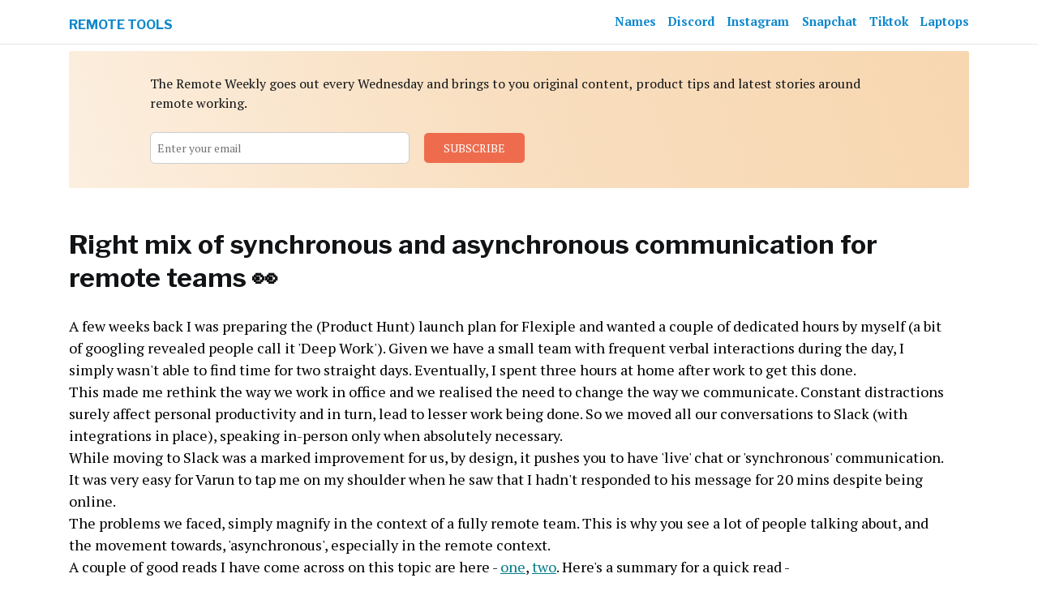

--- FILE ---
content_type: text/html; charset=utf-8
request_url: https://www.remote.tools/remote-work/right-mix-of-synchronous-and-asynchronous-communication-for-remote-teams
body_size: 5952
content:
<!DOCTYPE html>
<html style="height: 100vh;">
  <head>
    <title>
      Remote Work - Finding the right mix of synchronous and asynchronous communication
    </title>
    <script src="/assets/application-7915b6dfb13d097aca724ea78e883534d45f4af6dff58dd3c795c3806a49188f.js" defer="defer"></script>
    <meta name="viewport" content="width=device-width, initial-scale=1">
    <meta name="description" content="Building successful remote teams involves setting robust processes and guidelines for team communication - synchronous and asynchronous." />

    <meta property="og:title" content="Remote Tools">
    <meta property="og:description" content="Community to discuss, learn and grow remote work.">
    <meta property="og:image" content="https://www.remote.tools/assets/social_media_preview.png">
    <meta property="og:url" content="https://remote.tools">
    <meta property="og:site_name" content="Remote Tools">
    <meta name="twitter:card" content="summary"/>
    <meta name="twitter:title" content="Remote Tools">
    <meta name="twitter:description" content="Community to discuss, learn and grow remote work.">
    <meta name="twitter:image" content="https://www.remote.tools/assets/social_media_preview.png">
    <meta name="csrf-param" content="authenticity_token" />
<meta name="csrf-token" content="qu2VDYdCsmTVyeehr183R9muhBCRsYEqW_qfsHdFzlNTAlSpG9g6iK3qo8KFf1xc7R99Ue6TaP4p5pLSC1HWtA" />
    
    <link rel="stylesheet" href="/assets/application-a1854487aeb11e7c6e156a87d373405bd5a8b060274cabdd03d4c07e6b4e32a3.css" media="all" />

    <link href="//stackpath.bootstrapcdn.com/font-awesome/4.7.0/css/font-awesome.min.css" rel="stylesheet preload">

    <link rel="preconnect" href="https://fonts.googleapis.com">
    <link rel="preconnect" href="https://fonts.gstatic.com" crossorigin>
    <link href="https://fonts.googleapis.com/css2?family=Libre+Franklin:wght@400;700&family=PT+Serif:ital,wght@0,400;0,700;1,400&display=swap" rel="stylesheet">

    <link rel="apple-touch-icon" sizes="57x57" href="/apple-icon-57x57.png">
    <link rel="apple-touch-icon" sizes="60x60" href="/apple-icon-60x60.png">
    <link rel="apple-touch-icon" sizes="72x72" href="/apple-icon-72x72.png">
    <link rel="apple-touch-icon" sizes="76x76" href="/apple-icon-76x76.png">
    <link rel="apple-touch-icon" sizes="114x114" href="/apple-icon-114x114.png">
    <link rel="apple-touch-icon" sizes="120x120" href="/apple-icon-120x120.png">
    <link rel="apple-touch-icon" sizes="144x144" href="/apple-icon-144x144.png">
    <link rel="apple-touch-icon" sizes="152x152" href="/apple-icon-152x152.png">
    <link rel="apple-touch-icon" sizes="180x180" href="/apple-icon-180x180.png">
    <link rel="icon" type="image/png" sizes="192x192"  href="/android-icon-192x192.png">
    <link rel="icon" type="image/png" sizes="32x32" href="/favicon-32x32.png">
    <link rel="icon" type="image/png" sizes="96x96" href="/favicon-96x96.png">
    <link rel="icon" type="image/png" sizes="16x16" href="/favicon-16x16.png">
    <link rel="manifest" href="/manifest.json">
    <meta name="msapplication-TileColor" content="#ffffff">
    <meta name="msapplication-TileImage" content="/ms-icon-144x144.png">
    <meta name="theme-color" content="#ffffff">

    

    <!-- Google tag (gtag.js) -->
    <script async src="https://www.googletagmanager.com/gtag/js?id=G-25W6KB3YT2"></script>
    <script>
      window.dataLayer = window.dataLayer || [];
      function gtag(){dataLayer.push(arguments);}
      gtag('js', new Date());

      gtag('config', 'G-25W6KB3YT2');

    </script>
    <script async src="https://www.googletagmanager.com/gtag/js?id=UA-127123211-3"></script>
    <script>
      window.dataLayer = window.dataLayer || [];
      function gtag(){dataLayer.push(arguments);}
      gtag('js', new Date());

      gtag('config', 'UA-127123211-3');
    </script>
    <!-- End of Google tag -->

    <!-- Mediavine -->
    <script type="text/javascript" async="async" data-noptimize="1" data-cfasync="false" src="//scripts.mediavine.com/tags/remote-tools.js"></script>
    <meta http-equiv="Content-Security-Policy" content="block-all-mixed-content" />
    <!-- End -->
  </head>
  <body class="home blog " style="min-height: calc(100vh - 250px);">
    

    <div id="mySidenav" class="sidenav">
      <a href="javascript:void(0)" class="closebtn" onclick="closeNav()">&times;</a>
      <br>
      <div class="side-navbar-font">
        <div class="drop-down-icon-mobile">
            <a href="/">Home</a>
            <a href="/remote-work-2021">Remote Work 2021</a>
            <a href="/work-from-home-newsletter">Newsletter</a>
            <a href="/generators">AI Generators</a>
        </div>
      </div>
    </div>
    <div class="top-div">
      <div id="main" class="site">
        <style>
  /*.dropdown:hover {
    position:fixed;
  }*/

  .dropdown-menu li a {
    font-size: 0.92rem;
    text-align: left;
    padding-left: 15px;
    color: #364C4C;
  }
  .dropdown-menu li a:hover {
    color: #4E55C7 !important;
  }
  button:focus {
    outline:0;
  }
  .discounts-btn:hover {
    color: #4E55C7 !important;
    /*border-bottom: 0.5px solid #4E55C7;*/
  }
  .login-btn {
    color: #4E55C7 !important;
  }
  .login-btn:hover {
    color: #364C4C !important;
  }
  /* .main-page-container-div{
    margin-top: 9%;
  }
  @media only screen and (max-width: 767px){
    .main-page-container-div{
      margin-top: 5%;
    }
  } */
  .arrow {
  border: solid black;
  border-width: 0 2px 2px 0;
  display: inline-block;
  padding: 3px;
  }

  .right {
  transform: rotate(-45deg);
  -webkit-transform: rotate(-45deg);
  }

  .left {
  transform: rotate(135deg);
  -webkit-transform: rotate(135deg);
  }

  .up {
  transform: rotate(-135deg);
  -webkit-transform: rotate(-135deg);
  }

  .down {
  transform: rotate(45deg);
  -webkit-transform: rotate(45deg);
  }
  .site-branding {
  padding-top: 0px;
  }
  .nav-logo {
  width:40px;
  }
  @media only screen and (max-width: 800px){
  .site-branding {
    padding-top: 7px;
    padding-right: 5px;
    padding-left: 0px;
    padding-bottom: 0px;
  }
  .nav-logo {
    width:30px;
  }
  }
</style>
<header id="masthead" class="site-header" style="z-index: 2!important;">
  <div class="container" data-turbolinks="false" style="padding-top:1rem;padding-bottom:0.5rem;">
    <div class="navbar-main row justify-content-end">
      <div class="col-6 view-on-desktop-only">
        <div class="navbar-brand site-branding">
          <a href='/'  style="color: #0e87cc;font-size:1rem;font-family:'Libre Franklin',sans-serif;"><b>REMOTE TOOLS</b></a>
        </div>
      </div>
      <div class="col-6 view-on-desktop-only float-end" id="header-btn">
        <div class="header-blurbs justify-content-between pull-right">
          <a style="padding:0rem 0.35rem;margin: 0px 0px 0px 0px;color:#0e87cc;font-weight:bold;" target="_blank" href="/names">Names</a>
          <a style="padding:0rem 0.35rem;margin: 0px 0px 0px 0px;color:#0e87cc;font-weight:bold;" target="_blank" href="/discord">Discord</a>
          <a style="padding:0rem 0.35rem;margin: 0px 0px 0px 0px;color:#0e87cc;font-weight:bold;" target="_blank" href="/instagram">Instagram</a>
          <a style="padding:0rem 0.35rem;margin: 0px 0px 0px 0px;color:#0e87cc;font-weight:bold;" target="_blank" href="/snapchat">Snapchat</a>
          <a style="padding:0rem 0.35rem;margin: 0px 0px 0px 0px;color:#0e87cc;font-weight:bold;" target="_blank" href="/tiktok">Tiktok</a>
          <a style="padding:0rem 0rem 0rem 0.35rem;margin: 0px 0px 0px 0px;color:#0e87cc;font-weight:bold;" target="_blank" href="/laptop">Laptops</a>
        </div>
      </div>
      <div class="col-2 mt-2 view-on-mobile-only">
        <a href='/'  style="color: #0e87cc;font-size:1rem;font-family:'Libre Franklin',sans-serif; white-space: nowrap"><b>REMOTE TOOLS</b></a>
      </div>
      <div class="col-8 mt-2 pt-0 pb-2 view-on-mobile-only">
      </div>
      <div class="col-2 view-on-mobile-only">
        <span id= "breadcrumb-sidebar" style="font-size:30px;cursor:pointer" onclick="openNav()">&#9776;</span>
      </div>
    </div>
  </div>
</header>

            <div class="container main-page-container-div" >
            
            <style>

  textarea,
  input,
  button {
    outline: none;
  }

  input {
    border: 1px solid #ccc;
    width: 320px;
  }

  button {
    background: #eee;
    border: 0;
  }

  .anchor-link-newsletter {
    color: #4E55C7 !important;
  }

  input#subscribe {
    background: none;
    border: 0;
    border-bottom: 2px solid rgba(255, 255, 255, 0.5);
    margin-left: 0.5em;
    color: #fff;
  }

  input#subscribe::-webkit-input-placeholder {
    /* Chrome/Opera/Safari */
    color: rgba(255, 255, 255, 0.7);
  }

  input#subscribe::-moz-placeholder {
    /* Firefox 19+ */
    color: rgba(255, 255, 255, 0.7);
  }

  input#subscribe:-ms-input-placeholder {
    /* IE 10+ */
    color: rgba(255, 255, 255, 0.7);
  }

  input#subscribe:-moz-placeholder {
    /* Firefox 18- */
    color: rgba(255, 255, 255, 0.7);
  }
</style>
<div class="newsletter-header">
      <div style="text-align:left;margin-bottom:25px;">
        <div style="margin-bottom:1.5em;margin-top:0.5em;">The Remote Weekly goes out every Wednesday and brings to you original content, product tips and latest stories around remote working.
        </div>
        <form method="post" action="/subscribers" onsubmit="mySubmit.disabled=true;" data-remote="true">
          <input type="email" id="email-field" class="newsletter-input-box" name="subscribers[email]" style="margin-right:1em;padding:8px;" required="true" placeholder="Enter your email">
          <button type="submit" name="mySubmit" class="newsletter-subscribe-button">SUBSCRIBE</button>
        </form>
      </div>
</div>
<br>
<div class="newsletter-container">
<h1>Right mix of synchronous and asynchronous communication for remote teams 👀</h1><br>
<p style="padding: 0;mso-line-height-rule: exactly;-ms-text-size-adjust: 100%;-webkit-text-size-adjust: 100%;line-height: 150%;text-align: left;">
A few weeks back I was preparing the (Product Hunt) launch plan for Flexiple and wanted a couple of dedicated hours by myself (a bit of googling revealed people call it 'Deep Work'). Given we have a small team with frequent verbal interactions during the day, I simply wasn't able to find time for two straight days. Eventually, I spent three hours at home after work to get this done.</p>

<p style="padding: 0;mso-line-height-rule: exactly;-ms-text-size-adjust: 100%;-webkit-text-size-adjust: 100%;line-height: 150%;text-align: left;">
This made me rethink the way we work in office and we realised the need to change the way we communicate. Constant distractions surely affect personal productivity and in turn, lead to lesser work being done. So we moved all our conversations to Slack (with integrations in place), speaking in-person only when absolutely necessary.</p>

<p style="padding: 0;mso-line-height-rule: exactly;-ms-text-size-adjust: 100%;-webkit-text-size-adjust: 100%;line-height: 150%;text-align: left;">
While moving to Slack was a marked improvement for us, by design, it pushes you to have 'live' chat or 'synchronous' communication. It was very easy for Varun to tap me on my shoulder when he saw that I hadn't responded to his message for 20 mins despite being online.</p>

<p style="padding: 0;mso-line-height-rule: exactly;-ms-text-size-adjust: 100%;-webkit-text-size-adjust: 100%;line-height: 150%;text-align: left;">
The problems we faced, simply magnify in the context of a fully remote team. This is why you see a lot of people talking about, and the movement towards, 'asynchronous', especially in the remote context.</p>

<p style="padding: 0;mso-line-height-rule: exactly;-ms-text-size-adjust: 100%;-webkit-text-size-adjust: 100%;line-height: 150%;text-align: left;">
A couple of good reads I have come across on this topic are here - <a href="https://doist.com/blog/asynchronous-communication?ref=RemoteTools" target="_blank" style="mso-line-height-rule: exactly;-ms-text-size-adjust: 100%;-webkit-text-size-adjust: 100%;color: #007C89;font-weight: normal;text-decoration: underline;">one</a>, <a href="https://pragli.com/blog/why-we-are-frustrated-with-asynchronous-communication?ref=RemoteTools" target="_blank" style="mso-line-height-rule: exactly;-ms-text-size-adjust: 100%;-webkit-text-size-adjust: 100%;color: #007C89;font-weight: normal;text-decoration: underline;">two</a>. Here's a summary for a quick read -</p>

<ol>
	<li style="mso-line-height-rule: exactly;-ms-text-size-adjust: 100%;-webkit-text-size-adjust: 100%;">Asynchronous is effective - particularly to boost personal productivity</li>
	<li style="mso-line-height-rule: exactly;-ms-text-size-adjust: 100%;-webkit-text-size-adjust: 100%;">Asynchronous alone may not work - Functions like engineering require collaborative work at times (e.g. pair programming). Moreover, having only asynchronous never lets you form a connect with your teammates</li>
	<li style="mso-line-height-rule: exactly;-ms-text-size-adjust: 100%;-webkit-text-size-adjust: 100%;">Finding the right mix is critical - For example, Doist uses synchronous only 25% of the time for meetings (formal or informal catchups)</li>
</ol>

<p style="padding: 0;mso-line-height-rule: exactly;-ms-text-size-adjust: 100%;-webkit-text-size-adjust: 100%;line-height: 150%;text-align: left;">
I would love to hear what you have to say on this. What mix of synchronous and asynchronous do you have at your workplace?<br>
&nbsp;</p>

<hr>
<p style="padding: 0;mso-line-height-rule: exactly;-ms-text-size-adjust: 100%;-webkit-text-size-adjust: 100%;line-height: 150%;text-align: left;"><strong><u>Remote Working Chronicles</u></strong></p>

<p style="padding: 0;mso-line-height-rule: exactly;-ms-text-size-adjust: 100%;-webkit-text-size-adjust: 100%;line-height: 150%;text-align: left;">Boris first ventured into remote work when his manager at Kiloo Games proposed working part-time while pursuing his Master's degree. He soon realised that it was so easy to be productive and get things done when working remotely. Boris went on to build his own fully distributed company thereafter. You can read his entire journey <a href="https://content.remote.tools/from-working-remotely-part-time-to-building-a-remote-first-company?utm_source=Newsletter&amp;utm_medium=Email&amp;utm_campaign=Nov29" target="_blank" style="mso-line-height-rule: exactly;-ms-text-size-adjust: 100%;-webkit-text-size-adjust: 100%;color: #007C89;font-weight: normal;text-decoration: underline;">here</a>.</p>

<p style="padding: 0;mso-line-height-rule: exactly;-ms-text-size-adjust: 100%;-webkit-text-size-adjust: 100%;line-height: 150%;text-align: left;">
Having lived in Miami, FL her entire life, Irma just wanted to get out and experience a new environment. This was her big push to go remote, wherein she pitched to her bosses on becoming the first remote employee of her company. Irma now works as a remote product manager, a function people are still skeptical of, working well in a remote setting. You can read her story <a href="https://content.remote.tools/studying-psychology-to-first-remote-employee-to-a-remote-pm?utm_source=Newsletter&amp;utm_medium=Email&amp;utm_campaign=Nov29" target="_blank" style="mso-line-height-rule: exactly;-ms-text-size-adjust: 100%;-webkit-text-size-adjust: 100%;color: #007C89;font-weight: normal;text-decoration: underline;">here</a>.<br>
&nbsp;</p>

<hr>
<p style="padding: 0;mso-line-height-rule: exactly;-ms-text-size-adjust: 100%;-webkit-text-size-adjust: 100%;line-height: 150%;text-align: left;"><u><strong>Remote Friday</strong></u><strong> </strong></p>

<p style="padding: 0;mso-line-height-rule: exactly;-ms-text-size-adjust: 100%;-webkit-text-size-adjust: 100%;line-height: 150%;text-align: left;">Our friends at Standuply put together this amazing Black Friday bundle of 55 amazing tools for remote work . Grab these <a href="https://remotefriday.com/?utm_source=remotetools" style="mso-line-height-rule: exactly;-ms-text-size-adjust: 100%;-webkit-text-size-adjust: 100%;color: #007C89;font-weight: normal;text-decoration: underline;">exclusive deals</a> that offer a saving of over $5,000 . And, it's absolutely free - no strings attached!<br>
&nbsp;</p>

<hr>
<p style="padding: 0;mso-line-height-rule: exactly;-ms-text-size-adjust: 100%;-webkit-text-size-adjust: 100%;line-height: 150%;text-align: left;">As always, here are our top picks of <strong><u>remote-first products</u></strong> -</p>

<p style="padding: 0;mso-line-height-rule: exactly;-ms-text-size-adjust: 100%;-webkit-text-size-adjust: 100%;line-height: 150%;text-align: left;">
🏹<a href="/keepsolid-goals/product?utm_source=Newsletter&amp;utm_medium=Email&amp;utm_campaign=Nov29" style="mso-line-height-rule: exactly;-ms-text-size-adjust: 100%;-webkit-text-size-adjust: 100%;"><font color="#9900ff" style="background-color: rgb(252, 229, 205);">&nbsp;Goals</font></a>&nbsp;helps you plan and perform tasks with a single global goal in mind</p>

<p style="padding: 0;mso-line-height-rule: exactly;-ms-text-size-adjust: 100%;-webkit-text-size-adjust: 100%;line-height: 150%;text-align: left;">
🤝<a href="/gitduck/product?utm_source=Newsletter&amp;utm_medium=Email&amp;utm_campaign=Nov29" style="mso-line-height-rule: exactly;-ms-text-size-adjust: 100%;-webkit-text-size-adjust: 100%;"><font color="#9900ff" style="background-color: rgb(252, 229, 205);">&nbsp;GitDuck</font></a> is an open-source code collaboration tool for remote teams</p>

<p style="padding: 0;mso-line-height-rule: exactly;-ms-text-size-adjust: 100%;-webkit-text-size-adjust: 100%;line-height: 150%;text-align: left;">
🚀<a href="/heyspace/product?utm_source=Newsletter&amp;utm_medium=Email&amp;utm_campaign=Nov29" style="mso-line-height-rule: exactly;-ms-text-size-adjust: 100%;-webkit-text-size-adjust: 100%;"><font color="#9900ff" style="background-color: rgb(252, 229, 205);">&nbsp;HeySpace</font></a> offers enhanced collaboration with task management &amp;&nbsp;chat<br>
<br>
</div>
<br><br>

            <div style="border-radius: 34px 8px 34px 34px;bottom: 16px;box-shadow: 0 5px 4px 0 rgba(0,0,0,.26);position: fixed;right: 15px;z-index: 9999;">
            </div>
          </div>
      </div>
      <footer id="colophon" class="site-footer py-5 px-3 bg-primary text-white" style="position: absolute;width: 100%;">
        <div>
          <div class="row">
            <div class="col-12 col-md-3 px-4">
              <p style="font-size:1.1rem;"><a href="https://buildd.co" class="text-white" target="_blank">Learn about Startups</a></p>
              <p style="font-size:0.9rem;"><a href="/remote-work-community" class="text-white" target="_blank">All blogs</a></p>
              <p style="font-size:0.9rem;"><a href="/newsletter" class="text-white" target="_blank">Newsletter</a></p>
              <p style="font-size:0.9rem;"><a href="/remote-work-2021" class="text-white" target="_blank">Remote Work 2021</a></p>
              <p style="font-size:0.9rem;"><a class="text-white" target="_blank" href="/generators">AI Generators</a></p>
            </div>
            <div class="col-12 col-md-3 px-4">
              <p style="font-size:1.1rem;"><a href="/privacy-policy" class="text-white" target="_blank">Privacy Policy</a></p>
              <p style="font-size:0.9rem;"><a href="/remote-jobs" class="text-white" target="_blank">Remote Jobs</a></p>
              <p style="font-size:0.9rem;"><a href="/tech-resources" class="text-white" target="_blank">Tech resources</a></p>
              <p style="font-size:0.9rem;"><a href="/wfh" class="text-white" target="_blank">WFH</a></p>
              <p style="font-size:0.9rem;"><a href="/thank-you-coronavirus-helpers" class="text-white" target="_blank">Thank you coronavirus helpers</a></p>
              <p style="font-size:0.9rem;"><a href="/how-many-weeks-in-a-year" class="text-white" target="_blank">How many weeks in a year</a></p>
              <p style="font-size:0.9rem;"><a href="/how-many-seconds-in-a-day" class="text-white" target="_blank">How many seconds in a day</a></p>
            </div>
            <div class="col-12 col-md-3 px-4">
              <p style="font-size:1.1rem;" class="border-bottom border-dark"><a href="/blogs" class="text-white" target="_blank">Blogs</a></p>
                <p style="font-size:0.9rem;"><a href="/remote-work/how-to-tell-if-someone-blocked-you-on-discord-and-how-to-block-on-discord" target="_blank" class="text-white">Blocking on Discord</a></p>
                <p style="font-size:0.9rem;"><a href="/remote-work/discord-text-formatting" target="_blank" class="text-white">Discord Text Formatting</a></p>
                <p style="font-size:0.9rem;"><a href="/remote-work/work-from-home-best-headsets" target="_blank" class="text-white">Best WFH headsets</a></p>
            </div>
            <div class="col-12 col-md-3 px-4">
              <p style="font-size:1.1rem;" class="border-bottom border-dark">Resources</p>
                <p style="font-size:0.9rem;"> <a href="/c/discord-tips-and-tricks" target="_blank" class="text-white">Discord tips &amp; tricks</a></p>
                <p style="font-size:0.9rem;"> <a href="/c/google-product-tips" target="_blank" class="text-white">Google product tips</a></p>
                <p style="font-size:0.9rem;"> <a href="/c/the-remote-working-chronicles" target="_blank" class="text-white">Remote Working Chronicles‍</a></p>
                <p style="font-size:0.9rem;"> <a href="/glossary/product" target="_blank" class="text-white">Product Glossary</a></p>
                <p style="font-size:0.9rem;"> <a href="/glossary/marketing" target="_blank" class="text-white">Marketing Glossary</a></p>
                <p style="font-size:0.9rem;"> <a href="/glossary/funding" target="_blank" class="text-white">Funding Glossary</a></p>
                <p style="font-size:0.9rem;"> <a href="/startup-stories" target="_blank" class="text-white">Startup Stories</a></p>
                <p style="font-size:0.9rem;"> <a href="https://flexiple.com/illustrations/" target="_blank" class="text-white">Illustrations by Flexiple</a></p>
                <p style="font-size:0.9rem;"> <a href="https://www.remote.tools/remote-work-community/" target="_blank" class="text-white">Remote Work Community</a></p>
            </div>
          </div>
          <div class="text-center mt-4">
            <span>© 2018-2022 - Remote Tools - Powered by <span style="color:#96A3F8;">Flexiple - <a href="https://flexiple.com?utm_source=remotetools&utm_medium=website&utm_campaign=remotetools" style="color:#96A3F8;" target="_blank">Hire Freelance Developers</a></span></span>
          </div>
        </div>
      </footer>
    </div>
  <script defer src="https://static.cloudflareinsights.com/beacon.min.js/vcd15cbe7772f49c399c6a5babf22c1241717689176015" integrity="sha512-ZpsOmlRQV6y907TI0dKBHq9Md29nnaEIPlkf84rnaERnq6zvWvPUqr2ft8M1aS28oN72PdrCzSjY4U6VaAw1EQ==" data-cf-beacon='{"version":"2024.11.0","token":"5637577c0aa640979f3a600a5f4cf693","r":1,"server_timing":{"name":{"cfCacheStatus":true,"cfEdge":true,"cfExtPri":true,"cfL4":true,"cfOrigin":true,"cfSpeedBrain":true},"location_startswith":null}}' crossorigin="anonymous"></script>
</body>
</html>
